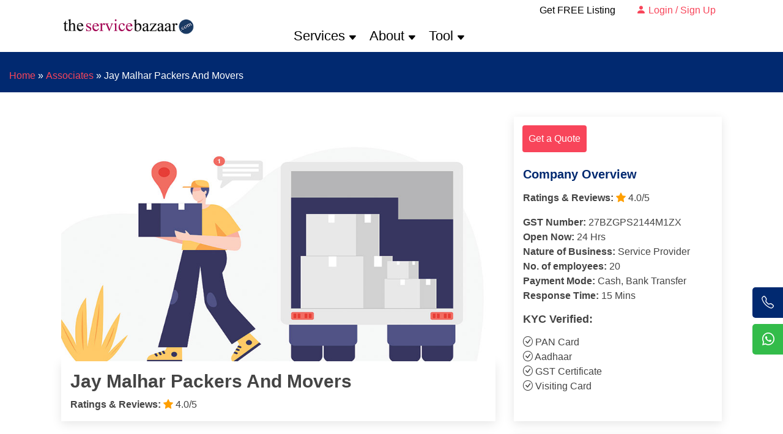

--- FILE ---
content_type: text/html; charset=UTF-8
request_url: https://www.theservicebazaar.com/associates/jay-malhar-packers-and-movers
body_size: 39794
content:
 
<!DOCTYPE html>
<html lang="en">
<head>
<meta charset="utf-8">
<meta content="width=device-width, initial-scale=1.0" name="viewport">
<title>Jay Malhar Packers And Movers- The Service Bazaar Associates</title>
<meta content="Jay Malhar Packers And Movers" name="description">
<meta content="Jay Malhar Packers And Movers" name="keywords">
<link rel="canonical" href="https://www.theservicebazaar.com/associates/jay-malhar-packers-and-movers">
<meta name="author" content="Service Bazaar" >
<meta name="distribution" content="global" >
<meta name="Content-Language" content="EN" >
<meta name="geo.region" content="IN">
<link href="https://www.theservicebazaar.com/sitepackages/assets/siteimg/favicon.png" rel="icon">
<link href="https://www.theservicebazaar.com/sitepackages/assets/siteimg/apple-touch-icon.png" rel="apple-touch-icon">
<link rel="stylesheet" href="https://cdn.jsdelivr.net/npm/bootstrap@4.6.2/dist/css/bootstrap.min.css">
<link href="https://www.theservicebazaar.com/associates/css/bootstrap-icons.css" rel="stylesheet">
<link href="https://www.theservicebazaar.com/sitepackages/assets/css/swiper-bundle.min.css" rel="stylesheet">
<link href="https://www.theservicebazaar.com/sitepackages/assets/css/theservicebazar.css" rel="stylesheet">
<link href="https://www.theservicebazaar.com/sitepackages/assets/css/bootstrap-datepicker.min.css" rel="stylesheet">
<style>
#main {
  margin-top: 70px;
}
#main {
	top: 0px;
	position: relative;
}
form .stars {
	background: url(https://assets.theservicebazaar.com/sitepackages/images/stars.png) repeat-x 0 0;
	width: 150px;
}
form .stars input[type="radio"] {
	position: absolute;
	opacity: 0;
	filter: alpha(opacity=0);
}
form .stars input[type="radio"].star-5:checked~span {
	width: 100%;
}
form .stars input[type="radio"].star-4:checked~span {
	width: 80%;
}
form .stars input[type="radio"].star-3:checked~span {
	width: 60%;
}
form .stars input[type="radio"].star-2:checked~span {
	width: 40%;
}
form .stars input[type="radio"].star-1:checked~span {
	width: 20%;
}
form .stars label {
	display: block;
	width: 30px;
	height: 30px;
	margin: 0 !important;
	padding: 0 !important;
	text-indent: -999em;
	float: left;
	position: relative;
	z-index: 10;
	background: transparent !important;
	cursor: pointer;
}
form .stars label:hover~span {
	background-position: 0 -30px;
}
form .stars label.star-5:hover~span {
	width: 100% !important;
}
form .stars label.star-4:hover~span {
	width: 80% !important;
}
form .stars label.star-3:hover~span {
	width: 60% !important;
}
form .stars label.star-2:hover~span {
	width: 40% !important;
}
form .stars label.star-1:hover~span {
	width: 20% !important;
}
form .stars span {
	display: block;
	width: 0;
	position: relative;
	top: 0;
	left: 0;
	height: 30px;
	background: url(https://assets.theservicebazaar.com/sitepackages/images/stars.png) repeat-x 0 -60px;
	-webkit-transition: -webkit-width 0.5s;
	-moz-transition: -moz-width 0.5s;
	-ms-transition: -ms-width 0.5s;
	-o-transition: -o-width 0.5s;
	transition: width 0.5s;
}
textarea.form-control {
	height: 37px !important;
}
.rate-grey {
	font-size: small;
	color: #fff;
	background-color: #316815;
	padding: 2px 10px;
	border-radius: 35px;
}
.rate-yellow {
	font-size: small;
	color: #fff;
	background-color: #ff9f00;
	padding: 2px 10px;
	font-weight: bold;
	border-radius: 35px;
}
.rate-red {
	font-size: small;
	color: #fff;
	background-color: red;
	padding: 2px 10px;
	font-weight: bold;
	border-radius: 35px;
}
.customer-label {
	background-color: #efe9e9;
	padding: 10px;
}
.reviewlisted {
  margin-top: 30px;
  padding: 30px;
  box-shadow: 0 4px 16px rgba(0, 0, 0, 0.1);
}
.gallery {
  margin-top: 30px;
  padding: 30px;
  box-shadow: 0 4px 16px rgba(0, 0, 0, 0.1);
}
.faq {
  margin-top: 30px;
  padding: 30px;
  box-shadow: 0 4px 16px rgba(0, 0, 0, 0.1);
}
.servicesoffered {
  margin-top: 30px;
  padding: 30px;
  box-shadow: 0 4px 16px rgba(0, 0, 0, 0.1);
}
.serviceablelocations {
  margin-top: 30px;
  padding: 30px;
  box-shadow: 0 4px 16px rgba(0, 0, 0, 0.1);
}
.city-bottom-line {
  border-bottom: 1px dashed #022970;
  padding-block: 5px;
  width: 100%;
}
.model-logo {
  max-height: 44px;
  margin-right: 6px;

}
.model-head {
  padding: 15px;
  align-items: flex-start;
  justify-content: space-between;
  border-bottom: 1px solid #dee2e6;
  border-top-left-radius: calc(.3rem - 1px);
  border-top-right-radius: calc(.3rem - 1px);
  background:#dee2e6;
}
.modal-header {
	padding:0.5rem;
}
.form-control {
  display: block;
  width: 100%;
  padding: .375rem .75rem;
  line-height: 1.5;
  color: #495057;
  background-color: #fff;
  background-clip: padding-box;
  border: 1px solid #ced4da;
  border-radius: .25rem;
  transition: border-color .15s ease-in-out,box-shadow .15s ease-in-out;
  margin-bottom: 7px;
  height: auto;
}
.form-control:focus {
  color: #212529;
  background-color: #fff;
  border-color: #ced4da;
}
select {
  padding: .375rem .75rem !important;
}
.company .sidebar {
  padding: 15px;
  margin: 0 0 0 0;
  box-shadow: 0 4px 16px rgba(0, 0, 0, 0.1);
}
.company .companyname {
  padding: 15px;
  box-shadow: 0 4px 16px rgba(0, 0, 0, 0.1);
}
.bannerImg
{
	width: 100%;
    height: 25rem;
}
.section-right {
min-height: 500px;
}
@media only screen and (max-width:768px)
{
	.bannerImg
	{
		height: auto !important;
	}
}
</style>

<!-- Google Tag Manager -->

<script>(function(w,d,s,l,i){w[l]=w[l]||[];w[l].push({'gtm.start':
new Date().getTime(),event:'gtm.js'});var f=d.getElementsByTagName(s)[0],
j=d.createElement(s),dl=l!='dataLayer'?'&l='+l:'';j.async=true;j.src=
'https://www.googletagmanager.com/gtm.js?id='+i+dl;f.parentNode.insertBefore(j,f);
})(window,document,'script','dataLayer','GTM-KTN272N');</script>
<!-- End Google Tag Manager -->

<script type="application/ld+json">
    {
        "@context": "http://schema.org",
        "@type": "LocalBusiness",
        "name": "Service Bazaar",
        "description": "Jay Malhar Packers And Movers",
        "url": "https://www.theservicebazaar.com/associates/jay-malhar-packers-and-movers",
        "logo": "https://www.theservicebazaar.com/sitepackages/assets/siteimg/logo.png",
        "priceRange": "₹₹₹",
        "telephone": "09911918545",
        "image": "https://www.theservicebazaar.com/sitepackages/assets/siteimg/logo.png",
        "contactPoint": [
            { 
            "@type": "ContactPoint", 
            "telephone": "09911918545", 
            "contactType": "Customer Service" 
            }
        ],
        "address": { 
            "@type": "PostalAddress", 
            "streetAddress": "Plot No 50, D-2 Block, Opp. Ador Power Company, Mohan Nagar, Chinchwad, Pune, Maharashtra - 411019",
             "addressCountry": "IN" 
         },
        "sameAs": [
            "https://www.facebook.com/theservicebazaar/",
            "https://www.instagram.com/theservicebazaar/",
            "https://www.linkedin.com/company/theservicebazaar/",
            "https://twitter.com/theservicebazar"
        ]
    }
</script>
</head>
<body>
<!-- Google Tag Manager (noscript) -->
<noscript>
<iframe src="https://www.googletagmanager.com/ns.html?id=GTM-KTN272N"
height="0" width="0" style="display:none;visibility:hidden"></iframe>
</noscript>
<!-- End Google Tag Manager (noscript) -->

<div id="mySidenav" class="sidenav">
      <a href="https://wa.me/918700661388?text=Hi%2C%20I%20m%20looking%20for%20service%20from%20The%20Service%20Bazaar" id="whatsapp">Chat Now <i class="bi bi-whatsapp"></i></a>
      <a href="tel:+918700661388" id="call">Call Me <i class="bi bi-telephone"></i></a>
    </div><div class="desktophide">
  	<div class="container-fluid moapp">
        <div class="justify-content-center call pt-6 text-white"><span class="p"><a title="Register as a Professional" class="getregister" href="https://www.theservicebazaar.com/register-professional" style="color:#000;">Register as a Professional</a>
		<a title="Login / Sign Up" class="getregister" href="https://www.theservicebazaar.com/customer/login.php"><i class="bi bi-person-fill"></i> Login / Sign Up</a>
      </span>
        </div>
  	</div>
  </div>
<header id="header" class="header fixed-top">
    <div class="container-fluid container-xl d-flex align-items-center justify-content-between">
	  <div class="col-lg-4">
      	<a href="https://www.theservicebazaar.com/" class="logo d-flex align-items-center">
        <img src="https://www.theservicebazaar.com/sitepackages/assets/siteimg/logo.png" alt="The Service Bazaar" title="The Service Bazaar" class="desktop">
        <img src="https://www.theservicebazaar.com/sitepackages/assets/siteimg/logo-mobile.png" alt="The Service Bazaar" title="The Service Bazaar" class="mobile">
      </a>
	  </div>
      <div class="col-lg-8 float-right">
      <p class="p top-head"><a class="getregister" href="https://www.theservicebazaar.com/get-free-listing" title="Get FREE Listing" style="color:#000;">Get FREE Listing</a>
      <a class="getregister" title="Login / Sign Up" href="https://www.theservicebazaar.com/customer/login.php"><i class="bi bi-person-fill"></i> Login / Sign Up</a>      </p>
      <nav id="navbar" class="navbar">
        <ul>
          <li class="dropdown"><a href="#"><span>Services</span> <i class="bi bi-caret-down-fill"></i></a>
            <ul class="colunmtwo">
            	<li><a href="https://www.theservicebazaar.com/packers-and-movers">Packers and Movers</a></li>
                <li><a href="https://www.theservicebazaar.com/pest-control">Pest Control</a></li>
                <li><a href="https://www.theservicebazaar.com/cleaning-services">Cleaning Services</a></li>
                <li><a href="https://www.theservicebazaar.com/interior-designing">Interior Designing</a></li>
                <li><a href="https://www.theservicebazaar.com/services">More &raquo;</a></li>
            	
            </ul>
          </li>
          <li class="dropdown"><a href="#"><span>About</span> <i class="bi bi-caret-down-fill"></i></a>
            <ul>
              <li><a href="https://www.theservicebazaar.com/about-us">About Us</a></li>
              <li><a href="https://www.theservicebazaar.com/contact-us">Contact Us</a></li>
            </ul>
          </li>
          
          <li class="dropdown"><a href="#"><span>Tool</span> <i class="bi bi-caret-down-fill"></i></a>
            <ul>
              <li><a href="https://www.theservicebazaar.com/packers-and-movers-cost-calculator">Packers and Movers Cost Calculator</a></li>
            </ul>
          </li>
        </ul>
        <i class="bi bi-list mobile-nav-toggle"></i>
      </nav>
	  </div>
    </div>
  </header><main id="main">
  <section id="breadcrumbs" class="breadcrumbs">
    <div class="container">
      <div class="row">
        <div class="col-lg-12"><h6 class="display-none">&nbsp;</h6>
          <div itemscope="" itemtype="https://schema.org/BreadcrumbList">
            <div itemprop="itemListElement" itemscope="" itemtype="https://schema.org/ListItem">
              <div class="bd-link"> <a itemprop="item" href="https://www.theservicebazaar.com/"><span itemprop="name">Home</span></a>
                <meta itemprop="position" content="1">
              </div>
            </div>
            <div class="bd-txt">»</div>
            <div itemprop="itemListElement" itemscope="" itemtype="https://schema.org/ListItem">
              <div class="bd-link"> <a itemprop="item" href="https://www.theservicebazaar.com/associates/"><span itemprop="name">Associates</span></a>
                <meta itemprop="position" content="2">
              </div>
            </div>
            <div class="bd-txt">»</div>
            <div itemprop="itemListElement" itemscope="" itemtype="https://schema.org/ListItem">
              <div class="bd-txt"><span itemprop="name">Jay Malhar Packers And Movers</span>
                <meta itemprop="position" content="3">
              </div>
            </div>
          </div>
        </div>
      </div>
    </div>
  </section>
  <section id="company" class="company">
    <div class="container">
      <div class="row">
      	<div class="col-md-12">
      	<div class="col-lg-4 float-right">
          <div class="sidebar">
            <button type="button" class="btn btn-primary mb-4" data-toggle="modal" data-target="#exampleModalCenter">Get a Quote</button>
            <h3 class="sidebar-title">Company Overview</h3>
            <p><strong>Ratings & Reviews:</strong> <i class="bi bi-star-fill"></i> 4.0/5</p>
            <div class="sidebar-item categories">
              <p><strong>GST Number:</strong> 27BZGPS2144M1ZX<br>                 <strong>Open Now:</strong> 24 Hrs<br>
                 <strong>Nature of Business:</strong> Service Provider<br>
                 <strong>No. of employees:</strong> 20<br>
                 <strong>Payment Mode:</strong> Cash, Bank Transfer<br>
                 <strong>Response Time:</strong> 15 Mins</p>
                                   <h4>KYC Verified:</h4>
                  <p>
                  	<i class="bi bi-check-circle"></i> PAN Card<br>
                                                                <i class="bi bi-check-circle"></i> Aadhaar<br>
                                                                <i class="bi bi-check-circle"></i> GST Certificate<br>
                                                                                                <i class="bi bi-check-circle"></i> Visiting Card<br>
                                                                </strong>
				  </p>
                              </div>
          </div>
          <div class="sidebar mt-4">
            
            <h3 class="sidebar-title">Address</h3>
            <div class="sidebar-item categories">
              <p><i class="bi bi-geo-alt"></i> Plot No 50, D-2 Block, Opp. Ador Power Company, Mohan Nagar, Chinchwad, Pune, Maharashtra - 411019</p>              
            </div>
                        <h3 class="sidebar-title">Servicable Locations</h3>
            <div class="sidebar-item categories">
              <p>
                Pune              </p>
            </div>
            <h3 class="sidebar-title">Services Offered</h3>
            <div class="sidebar-item tags">
              <p>
              	Household Shifting, Domestic Shifting, Local Shifting, Bike Transportation, Car Transportation, Warehousing, International Shifting, Commercial Shifting, Office Shifting, Luggage Shifting                
              </p>
            </div>
          </div>
        </div>
        <div class="col-lg-8 entries float-left">
        	<div id="tsb" class="carousel slide" data-ride="carousel">
				<div class="carousel-inner">
        	            	<div class="carousel-item active">
                	<img src="https://www.theservicebazaar.com/sitepackages/assets/siteimg/moving-company.jpg" alt="Jay Malhar Packers And Movers Banner" class="bannerImg">
				</div>
                        	</div>
			</div>
            <article class="companyname entry-single">
            <h1 class="font-weight-bold">Jay Malhar Packers And Movers</h1>
            <p class="pb-0 mb-0"><strong>Ratings & Reviews:</strong> <i class="bi bi-star-fill"></i> 4.0/5</p>
            </article>
            <article class="entry entry-single">
            <h2 class="entry-title">About Company</h2>
            <div class="entry-content"> <p>Jay Malhar Packers and Movers is a distinguished and trusted relocation firm situated in Pune. Boasting a solid and proven track record within the industry, we specialize in delivering premium packing and moving services catering to both residential and commercial clients. Our unwavering dedication to excellence and unwavering commitment to customer satisfaction have positioned us as one of the foremost moving companies in the region.</p>
<p>At Jay Malhar Packers and Movers, we wholeheartedly understand the challenges that come with relocating, which is why we are dedicated to making the process seamless and stress-free for our valued customers. Our team of experienced and highly skilled professionals is resolute in efficiently managing every facet of the move, from the art of packing and the intricacies of loading to the intricacies of transportation and the precision of unpacking.</p>
<p>We take immense pride in our meticulous attention to detail and a steadfast focus on ensuring the safety of our customers' belongings during their journey. Employing high-quality packing materials and cutting-edge equipment, we guarantee that all items are securely packed and delivered in immaculate condition to their new destination.</p>
<p>Customer satisfaction stands at the very heart of our business values, and we labor tirelessly to surpass the expectations of our clients. Our personalized approach, competitive pricing structure, and punctual deliveries have earned us the loyalty and trust of countless satisfied customers.</p>
<p>Whether you're embarking on a local move within Pune or undertaking a long-distance relocation, you can place your trust in Jay Malhar Packers and Movers for an experience that is both seamless and dependable. Allow us to shoulder the burden and transform your move into a smooth and unforgettable journey.</p> </div>
          </article>
          <div class="company-comments">
          	<div id="comment-1" class="comment reviewlisted">
              <h2 class="entry-title">Reviews</h2>
              <div class="d-flex mt-3">
                            <div>
                	<p><i class="bi bi-star-fill"></i><i class="bi bi-star-fill"></i><i class="bi bi-star-fill"></i><i class="bi bi-star-fill"></i><br />
                    <strong>Smooth and hassle-free</strong><br />
                    <em>The packers and movers provided by Jay Malhar Packers and Movers for our Pune to Bangalore move were outstanding. They made the entire process smooth and hassle-free.</em></p>
                    <h5><a href="javascript:;">Abhinav Das</a></h5>
                    <sup>03-Nov-2023</sup>
                </div>
                          </div>
            </div>
            <div class="reply-form">
              <h4>Write Your Reviews</h4>
              <p>Please Rate and Write Your Own Review about Vishal Home Packers & Movers</p>
              <form method="post" action="https://www.theservicebazaar.com/associates/jay-malhar-packers-and-movers">
                <div class="row">
                  <div class="col-md-6 form-group">
                    <div class="stars">
                      <input type="hidden" name="cid" value="8811">
                      <input type="hidden" name="pid" value="jay-malhar-packers-and-movers">
                      <div class="stars">
                        <input type="radio" name="star" class="star-1" required id="star-1" value="1">
                        <label class="star-1" for="star-1">1</label>
                        <input type="radio" name="star" class="star-2" required id="star-2" value="2">
                        <label class="star-2" for="star-2">2</label>
                        <input type="radio" name="star" class="star-3" required id="star-3" value="3">
                        <label class="star-3" for="star-3">3</label>
                        <input type="radio" name="star" class="star-4" required id="star-4" value="4">
                        <label class="star-4" for="star-4">4</label>
                        <input type="radio" name="star" class="star-5" required id="star-5" value="5">
                        <label class="star-5" for="star-5">5</label>
                        <span></span> </div>
                    </div>
                  </div>
                </div>
                <div class="row">
                  <div class="col-md-6 form-group">
                    <input name="name" type="text" class="form-control" placeholder="Your Name*" required>
                  </div>
                  <div class="col-md-6 form-group">
                    <input name="email" type="text" class="form-control" placeholder="Your Email/Phone No.*" required>
                  </div>
                </div>
                <div class="row">
                  <div class="col form-group">
                    <textarea name="comment" class="form-control" placeholder="Your Comment*" required></textarea>
                  </div>
                </div>
                <button type="submit" class="btn btn-primary">Submit Review</button>
              </form>
            </div>
                                    
            <div id="servicesoffered" class="servicesoffered">
             <h2 class="entry-title">Related Services</h2>
              <div class="d-flex mt-3">
                  <div class="row">
                    <div class="col-lg-4">
                      <div class="service-box service-listing-box">
						<a href="https://www.theservicebazaar.com/house-shifting"><img class="img-fluid" title="Home Shifting" src="https://www.theservicebazaar.com/sitepackages/uploads/House-Shifting-Services.jpg" alt="Home Shifting"></a>
						<p class="text-center pt-3"><a href="https://www.theservicebazaar.com/house-shifting">Home Shifting</a></p>
					  </div>
                    </div>
                    <div class="col-lg-4">
                      <div class="service-box service-listing-box">
						<a href="https://www.theservicebazaar.com/office-shifting"><img class="img-fluid" title="Office Shifting" src="https://www.theservicebazaar.com/sitepackages/uploads/Office-Shifting-Services.jpg" alt="Office Shifting"></a>
						<p class="text-center pt-3"><a href="https://www.theservicebazaar.com/office-shifting">Office Shifting</a></p>
					  </div>
                    </div>
                    <div class="col-lg-4">
                      <div class="service-box service-listing-box">
						<a href="https://www.theservicebazaar.com/car-transportation"><img class="img-fluid" title="Car Transportation" src="https://www.theservicebazaar.com/sitepackages/uploads/Car-Transportation-Services.jpg" alt="Car Transportation"></a>
						<p class="text-center pt-3"><a href="https://www.theservicebazaar.com/car-transportation">Car Transportation</a></p>
                      </div>
                    </div>
                    <div class="col-lg-4">
                      <div class="service-box service-listing-box">
						<a href="https://www.theservicebazaar.com/bike-transportation"><img class="img-fluid" title="Bike Transportation" src="https://www.theservicebazaar.com/sitepackages/uploads/Bike-Transportation-Services.jpg" alt="Bike Transportation"></a>
						<p class="text-center pt-3"><a href="https://www.theservicebazaar.com/bike-transportation">Bike Transportation</a></p>
                      </div>
                    </div>
                    <div class="col-lg-4">
                      <div class="service-box service-listing-box">
						<a href="https://www.theservicebazaar.com/international-relocation"><img class="img-fluid" title="International Relocation" src="https://www.theservicebazaar.com/sitepackages/uploads/International-Relocation-Services.jpg" alt="International Relocation"></a>
						<p class="text-center pt-3"><a href="https://www.theservicebazaar.com/international-relocation">International Relocation</a></p>
                      </div>
                    </div>
                    <div class="col-lg-4">
                      <div class="service-box service-listing-box">
						<a href="https://www.theservicebazaar.com/storage-and-warehousing"><img class="img-fluid" title="Storage and Warehousing" src="https://www.theservicebazaar.com/sitepackages/uploads/Warehousing-Storage-Services.jpg" alt="Storage and Warehousing"></a>
						<p class="text-center pt-3"><a href="https://www.theservicebazaar.com/storage-and-warehousing">Storage and Warehousing</a></p>
                      </div>
                    </div>
                  </div>
              </div>
            </div>
            
            <div id="serviceablelocations" class="serviceablelocations">
             <h2 class="entry-title">Packers and Movers Serviceable Locations</h2>
              <div class="d-flex mt-3">
                <div class="row">
					<div class="col-lg-4 col-md-4 float-left mb-3">
						<div class="city-bottom-line">
                            <i class="bi bi-geo-alt"></i> <a href="https://www.theservicebazaar.com/packers-and-movers-in-pune">Packers and Movers Pune</a>
						</div>
					</div>
                    <div class="col-lg-4 col-md-4 float-left mb-3">
						<div class="city-bottom-line">
                            <i class="bi bi-geo-alt"></i> <a href="https://www.theservicebazaar.com/packers-and-movers-in-mumbai">Packers and Movers Mumbai</a>
						</div>
					</div>
                    <div class="col-lg-4 col-md-4 float-left mb-3">
						<div class="city-bottom-line">
                            <i class="bi bi-geo-alt"></i> <a href="https://www.theservicebazaar.com/packers-and-movers-in-kolkata">Packers and Movers Kolkata</a>
						</div>
					</div>
                    <div class="col-lg-4 col-md-4 float-left mb-3">
						<div class="city-bottom-line">
                            <i class="bi bi-geo-alt"></i> <a href="https://www.theservicebazaar.com/packers-and-movers-in-bangalore">Packers and Movers Bangalore</a>
						</div>
					</div>
                    <div class="col-lg-4 col-md-4 float-left mb-3">
						<div class="city-bottom-line">
                            <i class="bi bi-geo-alt"></i> <a href="https://www.theservicebazaar.com/packers-and-movers-in-chennai">Packers and Movers Chennai</a>
						</div>
					</div>
                    <div class="col-lg-4 col-md-4 float-left mb-3">
						<div class="city-bottom-line">
                            <i class="bi bi-geo-alt"></i> <a href="https://www.theservicebazaar.com/packers-and-movers-in-gurgaon">Packers and Movers Gurgaon</a>
						</div>
					</div>
                    <div class="col-lg-4 col-md-4 float-left mb-3">
						<div class="city-bottom-line">
                            <i class="bi bi-geo-alt"></i> <a href="https://www.theservicebazaar.com/packers-and-movers-in-hyderabad">Packers and Movers Hyderabad</a>
						</div>
					</div>
                    <div class="col-lg-4 col-md-4 float-left mb-3">
						<div class="city-bottom-line">
                            <i class="bi bi-geo-alt"></i> <a href="https://www.theservicebazaar.com/packers-and-movers-in-noida">Packers and Movers Noida</a>
						</div>
					</div>
                    <div class="col-lg-4 col-md-4 float-left mb-3">
						<div class="city-bottom-line">
                            <i class="bi bi-geo-alt"></i> <a href="https://www.theservicebazaar.com/packers-and-movers-in-delhi">Packers and Movers Delhi</a>
						</div>
					</div>
                    <div class="col-lg-4 col-md-4 float-left mb-3">
						<div class="city-bottom-line">
                            <i class="bi bi-geo-alt"></i> <a href="https://www.theservicebazaar.com/packers-and-movers-in-jaipur">Packers and Movers Jaipur</a>
						</div>
					</div>
                    <div class="col-lg-4 col-md-4 float-left mb-3">
						<div class="city-bottom-line">
                            <i class="bi bi-geo-alt"></i> <a href="https://www.theservicebazaar.com/packers-and-movers-in-lucknow">Packers and Movers Lucknow</a>
						</div>
					</div>
                    <div class="col-lg-4 col-md-4 float-left mb-3">
						<div class="city-bottom-line">
                            <i class="bi bi-geo-alt"></i> <a href="https://www.theservicebazaar.com/packers-and-movers-in-nagpur">Packers and Movers Nagpur</a>
						</div>
					</div>
                    <div class="col-lg-4 col-md-4 float-left mb-3">
						<div class="city-bottom-line">
                            <i class="bi bi-geo-alt"></i> <a href="https://www.theservicebazaar.com/packers-and-movers-in-vadodara">Packers and Movers Vadodara</a>
						</div>
					</div>
                    <div class="col-lg-4 col-md-4 float-left mb-3">
						<div class="city-bottom-line">
                            <i class="bi bi-geo-alt"></i> <a href="https://www.theservicebazaar.com/packers-and-movers-in-bhopal">Packers and Movers Bhopal</a>
						</div>
					</div>
                    <div class="col-lg-4 col-md-4 float-left mb-3">
						<div class="city-bottom-line">
                            <i class="bi bi-geo-alt"></i> <a href="https://www.theservicebazaar.com/packers-and-movers-in-ahmedabad">Packers and Movers Ahmedabad</a>
						</div>

					</div>   
                </div>
              </div>
            </div>
                      </div>
        </div>
        </div>
      </div>
    </div>
  </section>
</main>

<div class="modal fade" id="exampleModalCenter" tabindex="-1" role="dialog" aria-hidden="true">
  <div class="modal-dialog modal-dialog-centered" role="document">
    <div class="modal-content">
      <div class="modal-header">
          <img src="https://theservicebazaar.com/sitepackages/assets/siteimg/logo.png" alt="The Service Bazaar" title="The Service Bazaar" class="desktop model-logo">
        <button type="button" class="close" data-dismiss="modal" aria-label="Close">
          <span aria-hidden="true">&times;</span>
        </button>
      </div>
      <div class="model-head">
        <h3><strong>Jay Malhar Packers And Movers</strong></h3>
        <p><strong>Ratings & Reviews:</strong> <i class="bi bi-star-fill"></i> 4.0/5</p>
      </div>
      <div class="modal-body">
        <form id="regFormGFQ" class="float-left" action="https://www.theservicebazaar.com/sitepackages/forms/verify.php" method="post">
            <input name="service" type="hidden" value="packers-and-movers">
            <div class="form-group row">
                <div class="col-md-6 float-left mt-1">
                    <input id="mfrom" class="form-control" name="mfrom" required type="text" placeholder="Moving From">
                </div>
                <div class="col-md-6 float-left mt-1">
                    <input id="tfrom" class="form-control" name="mto" required type="text" placeholder="Moving To">
                </div>
            </div>
        	<div class="form-group row">
        		<div class="col-md-6 float-left mt-1">
                	<input id="mdate" class="form-control" name="rdate" required type="date">
                </div>
        		<div class="col-md-6 float-left mt-1">
                	<select class="form-control" name="requirement">
                        <option value="Studio">Studio / 1RK</option>
                        <option value="1 BHK">1 BHK</option>
                        <option value="2 BHK">2 BHK</option>
                        <option value="3 BHK">3 BHK</option>
                        <option value="4 BHK">4 BHK</option>
                        <option value="4+ BHK">4 + BHK</option>
                        <option value="Household + Car">Household + Car</option>
                        <option value="Household + Car + Bike">Household + Car + Bike</option>
                        <option value="Household + Bike">Household + Bike</option>
                        <option value="Car">Car</option>
                        <option value="Bike">Bike</option>
                        <option value="Few Items + Car">Few Items + Car</option>
                        <option value="Few Items + Bike">Few Items + Bike</option>
                        <option value="Office">Office</option>
                        <option value="Office">Others</option>
        			</select>
                </div>
        	</div>
			<div class="form-group row">
				<div class="col-md-12 float-left mt-1">
                	<input id="fulldetails" class="form-control" name="details" required type="text" placeholder="Enter Your Shifting Details or Requirements">
				</div>
			</div>
			<div class="form-group row">
				<div class="col-md-6 float-left mt-1">
                	<input id="nameInput" class="form-control" name="name" required type="text" placeholder="Your Name">
                </div>
                <div class="col-md-6 float-left mt-1">
                	<input id="mobileInput" class="form-control" title="Enter 10 Digit Mobile Number" autocomplete="off" maxlength="10" name="phone" pattern="(.){10,10}" required type="text" placeholder="Your 10 Digit Mobile No.">
                </div>
			</div>
            <div class="form-group row">
				<div class="col-md-12 float-left mt-1 text-center">
                	<input class="btn-red d-inline-flex align-items-center justify-content-center align-self-center py-2 px-5" type="submit" value="SUBMIT →">
                </div>
			</div>
		</form>
      </div>
      <div class="modal-footer">
        <button type="button" class="btn btn-secondary" data-dismiss="modal">Close</button>
        
      </div>
    </div>
  </div>
</div>
<footer id="footer" class="footer">
    <div class="footer-top">
      <div class="container">
        <div class="row gy-4">
          <div class="col-lg-12 col-12 footer-links">
            <ul class="footer-link">
              <li><a href="https://www.theservicebazaar.com/blog">Blog</a></li>
              <li><a href="https://www.theservicebazaar.com/about-us">About us</a></li>
			  <li><a href="https://www.theservicebazaar.com/contact-us">Contact us</a></li>
              <li><a href="https://www.theservicebazaar.com/services">Services</a></li>
              <li><a href="https://www.theservicebazaar.com/advertise-with-us">Advertise with Us</a></li>
              <li><a href="https://www.theservicebazaar.com/sitemaps">Sitemap</a></li>
              <li><a href="https://www.theservicebazaar.com/terms-of-service">Terms of Service</a></li>
              <li><a href="https://www.theservicebazaar.com/privacy-policy">Privacy policy</a></li>
            </ul>
          </div>
        </div>
        <div class="row gy-4">
          <div class="col-lg-12 col-12 footer-links">
          	<div class="social-links mt-3 text-center">
              <a href="https://www.facebook.com/theservicebazaar" rel="nofollow" class="facebook" aria-label="Facebook"><i class="bi bi-facebook"></i></a>
              <a href="https://twitter.com/theservicebazar" rel="nofollow" class="twitter" aria-label="X (Formaly known as Twitter)"><i class="bi bi-twitter-x"></i></a>
              <a rel="nofollow" href="https://www.instagram.com/theservicebazaar/" class="instagram" aria-label="Instagram"><i class="bi bi-instagram bx bxl-instagram"></i></a>
              <a href="https://www.linkedin.com/company/theservicebazaar/" class="linkedin" aria-label="LinkedIn"><i class="bi bi-linkedin bx bxl-linkedin"></i></a>
            </div>
          </div>
        </div>
      </div>
    </div>
    <div class="container">
      <div class="copyright">
      	Copyrights &copy; 2021 - 2026 All Rights Reserved. <a href="https://www.theservicebazaar.com/">Service Bazaar</a>
      </div>
    </div>
  </footer>
  <script type="application/ld+json">
 { "@context": "https://schema.org",
 "@type": "Organization",
 "name": "Service Bazaar",
 "url": "https://www.theservicebazaar.com/",
 "logo": "https://www.theservicebazaar.com/sitepackages/assets/siteimg/logo.png",
 "foundingDate": "2021",
 "founders": [
 {
 "@type": "Person",
 "name": "Dipesh Kumar"
 } ],
 "address": {
 "@type": "PostalAddress",
 "streetAddress": "Shiv Arcade, Acharya Niketan",
 "addressLocality": "Mayur Vihar - 1",
 "addressRegion": "New Delhi",
 "postalCode": "110091",
 "addressCountry": "IN"
 },
 "contactPoint": {
 "@type": "ContactPoint",
 "contactType": "customer support",
 "telephone": "[+91-9911-91-8545]",
 "email": "enquiry@theservicebazaar.com"
 },
 "sameAs": [ 
 "https://www.facebook.com/theservicebazaar/",
 "https://www.instagram.com/theservicebazaar/",
 "https://www.linkedin.com/company/theservicebazaar/",
 "https://twitter.com/theservicebazar"
 ]}
</script><div class="fixedbar">
	<div class="boxfloat">
		<ul id="tips">
			<li><a href="https://www.theservicebazaar.com/"><i class="bi bi-house-door pink"></i> <br>Home</a></li>
			<li><a href="https://www.theservicebazaar.com/locations"><i class="bi bi-geo-alt"></i> <br>City</a></li>
            <li><a href="https://www.theservicebazaar.com/services"><i class="bi bi-menu-button-wide"></i> <br>Services</a></li>
            <li><a href="https://www.theservicebazaar.com/customer/login.php"><i class="bi bi-person-circle"></i> <br>Account</a></li>
		</ul>
	</div>
  </div><a href="#" class="back-to-top d-flex align-items-center justify-content-center"><i class="bi bi-arrow-up-short"></i></a> 
<script src="https://cdn.jsdelivr.net/npm/jquery@3.7.1/dist/jquery.slim.min.js"></script>
<script src="https://cdn.jsdelivr.net/npm/popper.js@1.16.1/dist/umd/popper.min.js"></script>
<script src="https://cdn.jsdelivr.net/npm/bootstrap@4.6.2/dist/js/bootstrap.bundle.min.js"></script>
<script src="https://www.theservicebazaar.com/sitepackages/assets/js/swiper-bundle.min.js"></script> 
<script src="https://www.theservicebazaar.com/sitepackages/assets/js/purecounter.js"></script> 
<script src="https://www.theservicebazaar.com/sitepackages/assets/js/isotope.pkgd.min.js"></script> 
<script src="https://www.theservicebazaar.com/sitepackages/assets/js/glightbox.min.js"></script> 
<script src="https://www.theservicebazaar.com/sitepackages/assets/js/main.js"></script> 
<script src="https://www.theservicebazaar.com/sitepackages/assets/js/bootstrap-datepicker.min.js"></script>
<script>
 	var myModal = new bootstrap.Modal(document.getElementById('basiceModal'), options);
 </script> 
<script>
	function autocomplete(inp, arr) {
	  var currentFocus;
	  inp.addEventListener("input", function(e) {
		  var a, b, i, val = this.value;
		  closeAllLists();
		  if (!val) { return false;}
		  currentFocus = -1;
		  a = document.createElement("DIV");
		  a.setAttribute("id", this.id + "autocomplete-list");
		  a.setAttribute("class", "autocomplete-items");
		  this.parentNode.appendChild(a);
		  for (i = 0; i < arr.length; i++) {
			if (arr[i].substr(0, val.length).toUpperCase() == val.toUpperCase()) {
			  b = document.createElement("DIV");
			  b.innerHTML = "<strong>" + arr[i].substr(0, val.length) + "</strong>";
			  b.innerHTML += arr[i].substr(val.length);
			  b.innerHTML += "<input type='hidden' value='" + arr[i] + "'>";
			  b.addEventListener("click", function(e) {
				  inp.value = this.getElementsByTagName("input")[0].value;
				  closeAllLists();
			  });
			  a.appendChild(b);
			}
		  }
	  });

	  inp.addEventListener("keydown", function(e) {
		  var x = document.getElementById(this.id + "autocomplete-list");
		  if (x) x = x.getElementsByTagName("div");
		  if (e.keyCode == 40) {
			currentFocus++;
			addActive(x);
		  } else if (e.keyCode == 38) { 
			currentFocus--;
			addActive(x);
		  } else if (e.keyCode == 13) {
			e.preventDefault();
			if (currentFocus > -1) {
			  if (x) x[currentFocus].click();
			}
		  }
	  });

	  function addActive(x) {
		if (!x) return false;
		removeActive(x);
		if (currentFocus >= x.length) currentFocus = 0;
		if (currentFocus < 0) currentFocus = (x.length - 1);
		x[currentFocus].classList.add("autocomplete-active");
	  }
	  function removeActive(x) {
		for (var i = 0; i < x.length; i++) {
		  x[i].classList.remove("autocomplete-active");
		}
	  }

	  function closeAllLists(elmnt) {
		var x = document.getElementsByClassName("autocomplete-items");
		for (var i = 0; i < x.length; i++) {
		  if (elmnt != x[i] && elmnt != inp) {
			x[i].parentNode.removeChild(x[i]);
		  }
		}
	  }

	  document.addEventListener("click", function (e) {
		  closeAllLists(e.target);
	  });
	}
 </script>
 <script>
        $(function() {
            $("#mdate" ).datepicker({ 
            startDate: new Date(),
            endDate: '+45d',
            autoclose: true
            });
        });
        </script>
</body>
</html>

--- FILE ---
content_type: text/javascript
request_url: https://www.theservicebazaar.com/sitepackages/assets/js/main.js
body_size: 3481
content:
!function(){"use strict";const e=(e,t=!1)=>(e=e.trim(),t?[...document.querySelectorAll(e)]:document.querySelector(e)),t=(t,i,o,s=!1)=>{s?e(i,s).forEach((e=>e.addEventListener(t,o))):e(i,s).addEventListener(t,o)},i=(e,t)=>{e.addEventListener("scroll",t)};let o=e("#navbar .scrollto",!0);const s=()=>{let t=window.scrollY+200;o.forEach((i=>{if(!i.hash)return;let o=e(i.hash);o&&(t>=o.offsetTop&&t<=o.offsetTop+o.offsetHeight?i.classList.add("active"):i.classList.remove("active"))}))};window.addEventListener("load",s),i(document,s);const l=t=>{let i=e("#header"),o=i.offsetHeight;if(i.classList.contains("header-scrolled")||(o-=10),$(window).width()<=768){let i=e(t).offsetTop;window.scrollTo({top:i+o+390,behavior:"smooth"})}else{let i=e(t).offsetTop;window.scrollTo({top:i+o+385,behavior:"smooth"})}};let a=e("#header");if(a){const e=()=>{window.scrollY>100?a.classList.add("header-scrolled"):a.classList.remove("header-scrolled")};window.addEventListener("load",e),i(document,e)}let n=e(".back-to-top");if(n){const e=()=>{window.scrollY>100?n.classList.add("active"):n.classList.remove("active")};window.addEventListener("load",e),i(document,e)}t("click",".mobile-nav-toggle",(function(t){e("#navbar").classList.toggle("navbar-mobile"),this.classList.toggle("bi-list"),this.classList.toggle("bi-x")})),t("click",".navbar .dropdown > a",(function(t){e("#navbar").classList.contains("navbar-mobile")&&(t.preventDefault(),this.nextElementSibling.classList.toggle("dropdown-active"))}),!0),t("click",".scrollto",(function(t){if(e(this.hash)){t.preventDefault();let i=e("#navbar");if(i.classList.contains("navbar-mobile")){i.classList.remove("navbar-mobile");let t=e(".mobile-nav-toggle");t.classList.toggle("bi-list"),t.classList.toggle("bi-x")}l(this.hash)}}),!0),t("click",".scrollto",(function(e){l(this.hash)})),window.addEventListener("load",(()=>{window.location.hash&&e(window.location.hash)&&l(window.location.hash)})),new Swiper(".how-work",{speed:400,loop:!1,autoplayDisableOnInteraction:!1,nextButton:".swiper-button-next",prevButton:".swiper-button-prev",slidesPerView:"manual",pagination:{el:".swiper-pagination",type:"bullets",clickable:!0},breakpoints:{320:{slidesPerView:1.5,spaceBetween:40},480:{slidesPerView:3,spaceBetween:60},640:{slidesPerView:3,spaceBetween:80},992:{slidesPerView:3,spaceBetween:250}}}),new Swiper(".services-main",{speed:400,loop:!0,loopFillGroupWithBlank:!0,navigation:{nextEl:".swiper-button-next",prevEl:".swiper-button-prev"},breakpoints:{320:{slidesPerView:3,spaceBetween:5},480:{slidesPerView:3,spaceBetween:10},640:{slidesPerView:3,spaceBetween:10},992:{slidesPerView:6,spaceBetween:50}}}),window.addEventListener("load",(()=>{let i=e(".portfolio-container");if(i){let o=new Isotope(i,{itemSelector:".portfolio-item",layoutMode:"fitRows"}),s=e("#portfolio-flters li",!0);t("click","#portfolio-flters li",(function(e){e.preventDefault(),s.forEach((function(e){e.classList.remove("filter-active")})),this.classList.add("filter-active"),o.arrange({filter:this.getAttribute("data-filter")}),r()}),!0)}}));GLightbox({selector:".portfokio-lightbox"});function r(){AOS.init({duration:1e3,easing:"ease-in-out",once:!0,mirror:!1})}new Swiper(".portfolio-details-slider",{speed:400,autoplay:{delay:5e3,disableOnInteraction:!1},pagination:{el:".swiper-pagination",type:"bullets",clickable:!0}}),new Swiper(".testimonials-slider",{speed:600,loop:!0,autoplay:{delay:5e3,disableOnInteraction:!1},pagination:{el:".swiper-pagination",type:"bullets",clickable:!0},breakpoints:{320:{slidesPerView:1,spaceBetween:40},1200:{slidesPerView:1,spaceBetween:50}}}),window.addEventListener("load",(()=>{r()}))}();